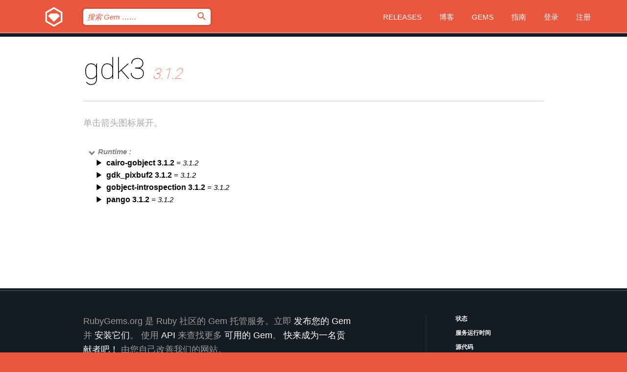

--- FILE ---
content_type: text/html; charset=utf-8
request_url: https://bundler.rubygems.org/gems/gdk3/versions/3.1.2/dependencies?locale=zh-CN
body_size: 3853
content:
<!DOCTYPE html>
<html lang="zh-CN">
  <head>
    <title>gdk3 | RubyGems.org | 您的社区 Gem 托管中心</title>
    <meta charset="UTF-8">
    <meta content="width=device-width, initial-scale=1, maximum-scale=1, user-scalable=0" name="viewport">
    <meta name="google-site-verification" content="AuesbWQ9MCDMmC1lbDlw25RJzyqWOcDYpuaCjgPxEZY" />
    <link rel="apple-touch-icon" href="/apple-touch-icons/apple-touch-icon.png" />
      <link rel="apple-touch-icon" sizes="57x57" href="/apple-touch-icons/apple-touch-icon-57x57.png" />
      <link rel="apple-touch-icon" sizes="72x72" href="/apple-touch-icons/apple-touch-icon-72x72.png" />
      <link rel="apple-touch-icon" sizes="76x76" href="/apple-touch-icons/apple-touch-icon-76x76.png" />
      <link rel="apple-touch-icon" sizes="114x114" href="/apple-touch-icons/apple-touch-icon-114x114.png" />
      <link rel="apple-touch-icon" sizes="120x120" href="/apple-touch-icons/apple-touch-icon-120x120.png" />
      <link rel="apple-touch-icon" sizes="144x144" href="/apple-touch-icons/apple-touch-icon-144x144.png" />
      <link rel="apple-touch-icon" sizes="152x152" href="/apple-touch-icons/apple-touch-icon-152x152.png" />
      <link rel="apple-touch-icon" sizes="180x180" href="/apple-touch-icons/apple-touch-icon-180x180.png" />
    <link rel="mask-icon" href="/rubygems_logo.svg" color="#e9573f">
    <link rel="fluid-icon" href="/fluid-icon.png"/>
    <link rel="search" type="application/opensearchdescription+xml" title="RubyGems.org" href="/opensearch.xml">
    <link rel="shortcut icon" href="/favicon.ico" type="image/x-icon">
    <link rel="stylesheet" href="/assets/application-fda27980.css" />
    <link href="https://fonts.gstatic.com" rel="preconnect" crossorigin>
    <link href='https://fonts.googleapis.com/css?family=Roboto:100&amp;subset=greek,latin,cyrillic,latin-ext' rel='stylesheet' type='text/css'>
    
<link rel="alternate" type="application/atom+xml" href="https://feeds.feedburner.com/gemcutter-latest" title="RubyGems.org | 最新的 Gem">

    <meta name="csrf-param" content="authenticity_token" />
<meta name="csrf-token" content="ZtDTOO3uWSEvgXseD5gq1Ek4vhb52mEUp18aWOmaCUkcNnjv5KJSn-sY0O3h_QJyx7OC3fl59RfMOGVjGuEe1A" />
    
    <script type="importmap" data-turbo-track="reload">{
  "imports": {
    "jquery": "/assets/jquery-15a62848.js",
    "@rails/ujs": "/assets/@rails--ujs-2089e246.js",
    "application": "/assets/application-ae34b86d.js",
    "@hotwired/turbo-rails": "/assets/turbo.min-ad2c7b86.js",
    "@hotwired/stimulus": "/assets/@hotwired--stimulus-132cbc23.js",
    "@hotwired/stimulus-loading": "/assets/stimulus-loading-1fc53fe7.js",
    "@stimulus-components/clipboard": "/assets/@stimulus-components--clipboard-d9c44ea9.js",
    "@stimulus-components/dialog": "/assets/@stimulus-components--dialog-74866932.js",
    "@stimulus-components/reveal": "/assets/@stimulus-components--reveal-77f6cb39.js",
    "@stimulus-components/checkbox-select-all": "/assets/@stimulus-components--checkbox-select-all-e7db6a97.js",
    "github-buttons": "/assets/github-buttons-3337d207.js",
    "webauthn-json": "/assets/webauthn-json-74adc0e8.js",
    "avo.custom": "/assets/avo.custom-4b185d31.js",
    "stimulus-rails-nested-form": "/assets/stimulus-rails-nested-form-3f712873.js",
    "local-time": "/assets/local-time-a331fc59.js",
    "src/oidc_api_key_role_form": "/assets/src/oidc_api_key_role_form-223a59d4.js",
    "src/pages": "/assets/src/pages-64095f36.js",
    "src/transitive_dependencies": "/assets/src/transitive_dependencies-9280dc42.js",
    "src/webauthn": "/assets/src/webauthn-a8b5ca04.js",
    "controllers/application": "/assets/controllers/application-e33ffaa8.js",
    "controllers/autocomplete_controller": "/assets/controllers/autocomplete_controller-e9f78a76.js",
    "controllers/counter_controller": "/assets/controllers/counter_controller-b739ef1d.js",
    "controllers/dialog_controller": "/assets/controllers/dialog_controller-c788489b.js",
    "controllers/dropdown_controller": "/assets/controllers/dropdown_controller-baaf189b.js",
    "controllers/dump_controller": "/assets/controllers/dump_controller-5d671745.js",
    "controllers/exclusive_checkbox_controller": "/assets/controllers/exclusive_checkbox_controller-c624394a.js",
    "controllers/gem_scope_controller": "/assets/controllers/gem_scope_controller-9c330c45.js",
    "controllers": "/assets/controllers/index-236ab973.js",
    "controllers/nav_controller": "/assets/controllers/nav_controller-8f4ea870.js",
    "controllers/onboarding_name_controller": "/assets/controllers/onboarding_name_controller-a65c65ec.js",
    "controllers/radio_reveal_controller": "/assets/controllers/radio_reveal_controller-41774e15.js",
    "controllers/recovery_controller": "/assets/controllers/recovery_controller-b051251b.js",
    "controllers/reveal_controller": "/assets/controllers/reveal_controller-a90af4d9.js",
    "controllers/reveal_search_controller": "/assets/controllers/reveal_search_controller-8dc44279.js",
    "controllers/scroll_controller": "/assets/controllers/scroll_controller-07f12b0d.js",
    "controllers/search_controller": "/assets/controllers/search_controller-79d09057.js",
    "controllers/stats_controller": "/assets/controllers/stats_controller-5bae7b7f.js"
  }
}</script>
<link rel="modulepreload" href="/assets/jquery-15a62848.js" nonce="64e6d041adda6eb442f3c40b9d0e1664">
<link rel="modulepreload" href="/assets/@rails--ujs-2089e246.js" nonce="64e6d041adda6eb442f3c40b9d0e1664">
<link rel="modulepreload" href="/assets/application-ae34b86d.js" nonce="64e6d041adda6eb442f3c40b9d0e1664">
<link rel="modulepreload" href="/assets/turbo.min-ad2c7b86.js" nonce="64e6d041adda6eb442f3c40b9d0e1664">
<link rel="modulepreload" href="/assets/@hotwired--stimulus-132cbc23.js" nonce="64e6d041adda6eb442f3c40b9d0e1664">
<link rel="modulepreload" href="/assets/stimulus-loading-1fc53fe7.js" nonce="64e6d041adda6eb442f3c40b9d0e1664">
<link rel="modulepreload" href="/assets/@stimulus-components--clipboard-d9c44ea9.js" nonce="64e6d041adda6eb442f3c40b9d0e1664">
<link rel="modulepreload" href="/assets/@stimulus-components--dialog-74866932.js" nonce="64e6d041adda6eb442f3c40b9d0e1664">
<link rel="modulepreload" href="/assets/@stimulus-components--reveal-77f6cb39.js" nonce="64e6d041adda6eb442f3c40b9d0e1664">
<link rel="modulepreload" href="/assets/@stimulus-components--checkbox-select-all-e7db6a97.js" nonce="64e6d041adda6eb442f3c40b9d0e1664">
<link rel="modulepreload" href="/assets/github-buttons-3337d207.js" nonce="64e6d041adda6eb442f3c40b9d0e1664">
<link rel="modulepreload" href="/assets/webauthn-json-74adc0e8.js" nonce="64e6d041adda6eb442f3c40b9d0e1664">
<link rel="modulepreload" href="/assets/local-time-a331fc59.js" nonce="64e6d041adda6eb442f3c40b9d0e1664">
<link rel="modulepreload" href="/assets/src/oidc_api_key_role_form-223a59d4.js" nonce="64e6d041adda6eb442f3c40b9d0e1664">
<link rel="modulepreload" href="/assets/src/pages-64095f36.js" nonce="64e6d041adda6eb442f3c40b9d0e1664">
<link rel="modulepreload" href="/assets/src/transitive_dependencies-9280dc42.js" nonce="64e6d041adda6eb442f3c40b9d0e1664">
<link rel="modulepreload" href="/assets/src/webauthn-a8b5ca04.js" nonce="64e6d041adda6eb442f3c40b9d0e1664">
<link rel="modulepreload" href="/assets/controllers/application-e33ffaa8.js" nonce="64e6d041adda6eb442f3c40b9d0e1664">
<link rel="modulepreload" href="/assets/controllers/autocomplete_controller-e9f78a76.js" nonce="64e6d041adda6eb442f3c40b9d0e1664">
<link rel="modulepreload" href="/assets/controllers/counter_controller-b739ef1d.js" nonce="64e6d041adda6eb442f3c40b9d0e1664">
<link rel="modulepreload" href="/assets/controllers/dialog_controller-c788489b.js" nonce="64e6d041adda6eb442f3c40b9d0e1664">
<link rel="modulepreload" href="/assets/controllers/dropdown_controller-baaf189b.js" nonce="64e6d041adda6eb442f3c40b9d0e1664">
<link rel="modulepreload" href="/assets/controllers/dump_controller-5d671745.js" nonce="64e6d041adda6eb442f3c40b9d0e1664">
<link rel="modulepreload" href="/assets/controllers/exclusive_checkbox_controller-c624394a.js" nonce="64e6d041adda6eb442f3c40b9d0e1664">
<link rel="modulepreload" href="/assets/controllers/gem_scope_controller-9c330c45.js" nonce="64e6d041adda6eb442f3c40b9d0e1664">
<link rel="modulepreload" href="/assets/controllers/index-236ab973.js" nonce="64e6d041adda6eb442f3c40b9d0e1664">
<link rel="modulepreload" href="/assets/controllers/nav_controller-8f4ea870.js" nonce="64e6d041adda6eb442f3c40b9d0e1664">
<link rel="modulepreload" href="/assets/controllers/onboarding_name_controller-a65c65ec.js" nonce="64e6d041adda6eb442f3c40b9d0e1664">
<link rel="modulepreload" href="/assets/controllers/radio_reveal_controller-41774e15.js" nonce="64e6d041adda6eb442f3c40b9d0e1664">
<link rel="modulepreload" href="/assets/controllers/recovery_controller-b051251b.js" nonce="64e6d041adda6eb442f3c40b9d0e1664">
<link rel="modulepreload" href="/assets/controllers/reveal_controller-a90af4d9.js" nonce="64e6d041adda6eb442f3c40b9d0e1664">
<link rel="modulepreload" href="/assets/controllers/reveal_search_controller-8dc44279.js" nonce="64e6d041adda6eb442f3c40b9d0e1664">
<link rel="modulepreload" href="/assets/controllers/scroll_controller-07f12b0d.js" nonce="64e6d041adda6eb442f3c40b9d0e1664">
<link rel="modulepreload" href="/assets/controllers/search_controller-79d09057.js" nonce="64e6d041adda6eb442f3c40b9d0e1664">
<link rel="modulepreload" href="/assets/controllers/stats_controller-5bae7b7f.js" nonce="64e6d041adda6eb442f3c40b9d0e1664">
<script type="module" nonce="64e6d041adda6eb442f3c40b9d0e1664">import "application"</script>
  </head>

  <body class="" data-controller="nav" data-nav-expanded-class="mobile-nav-is-expanded">
    <!-- Top banner -->

    <!-- Policies acknowledgment banner -->
    

    <header class="header header--interior" data-nav-target="header collapse">
      <div class="l-wrap--header">
        <a title="RubyGems" class="header__logo-wrap" data-nav-target="logo" href="/">
          <span class="header__logo" data-icon="⬡">⬢</span>
          <span class="t-hidden">RubyGems</span>
</a>        <a class="header__club-sandwich" href="#" data-action="nav#toggle focusin->nav#focus mousedown->nav#mouseDown click@window->nav#hide">
          <span class="t-hidden">Navigation menu</span>
        </a>

        <div class="header__nav-links-wrap">
          <div class="header__search-wrap" role="search">
  <form data-controller="autocomplete" data-autocomplete-selected-class="selected" action="/search" accept-charset="UTF-8" method="get">
    <input type="search" name="query" id="query" placeholder="搜索 Gem &hellip;&hellip;" class="header__search" autocomplete="off" aria-autocomplete="list" data-autocomplete-target="query" data-action="autocomplete#suggest keydown.down-&gt;autocomplete#next keydown.up-&gt;autocomplete#prev keydown.esc-&gt;autocomplete#hide keydown.enter-&gt;autocomplete#clear click@window-&gt;autocomplete#hide focus-&gt;autocomplete#suggest blur-&gt;autocomplete#hide" data-nav-target="search" />

    <ul class="suggest-list" role="listbox" data-autocomplete-target="suggestions"></ul>

    <template id="suggestion" data-autocomplete-target="template">
      <li class="menu-item" role="option" tabindex="-1" data-autocomplete-target="item" data-action="click->autocomplete#choose mouseover->autocomplete#highlight"></li>
    </template>

    <label id="querylabel" for="query">
      <span class="t-hidden">搜索 Gem &hellip;&hellip;</span>
</label>
    <input type="submit" value="⌕" id="search_submit" class="header__search__icon" aria-labelledby="querylabel" data-disable-with="⌕" />

</form></div>


          <nav class="header__nav-links" data-controller="dropdown">

            <a class="header__nav-link " href="https://bundler.rubygems.org/releases">Releases</a>
            <a class="header__nav-link" href="https://blog.rubygems.org">博客</a>

              <a class="header__nav-link" href="/gems">Gems</a>

            <a class="header__nav-link" href="https://guides.rubygems.org">指南</a>

              <a class="header__nav-link " href="/sign_in">登录</a>
                <a class="header__nav-link " href="/sign_up">注册</a>
          </nav>
        </div>
      </div>
    </header>



    <main class="main--interior" data-nav-target="collapse">
        <div class="l-wrap--b">
            <h1 class="t-display page__heading">
              gdk3

                <i class="page__subheading">3.1.2</i>
            </h1>
          
          
  <div class="t-body">
    <p class="form__field__instructions">单击箭头图标展开。</p>
  </div>

  <div class="l-full--l">
      <div id="gdk3runtime"><span class="scope scope--expanded">Runtime :</span>
  <div class="deps_scope ">
    <ul class="deps">
      <li>
        <span>
          <span class="deps_expanded deps_expanded-link" data-gem-id="cairo-gobject" data-version="3.1.2"></span>
        </span>
        <a target="_blank" href="/gems/cairo-gobject/versions/3.1.2">
          <span class="deps_item">cairo-gobject 3.1.2
          <span class='deps_item--details'> = 3.1.2</span></span>
</a>
        <div><div class="deps_scope"></div></div>
        <div><div class="deps_scope"></div></div>
      </li>
    </ul>
    <ul class="deps">
      <li>
        <span>
          <span class="deps_expanded deps_expanded-link" data-gem-id="gdk_pixbuf2" data-version="3.1.2"></span>
        </span>
        <a target="_blank" href="/gems/gdk_pixbuf2/versions/3.1.2">
          <span class="deps_item">gdk_pixbuf2 3.1.2
          <span class='deps_item--details'> = 3.1.2</span></span>
</a>
        <div><div class="deps_scope"></div></div>
        <div><div class="deps_scope"></div></div>
      </li>
    </ul>
    <ul class="deps">
      <li>
        <span>
          <span class="deps_expanded deps_expanded-link" data-gem-id="gobject-introspection" data-version="3.1.2"></span>
        </span>
        <a target="_blank" href="/gems/gobject-introspection/versions/3.1.2">
          <span class="deps_item">gobject-introspection 3.1.2
          <span class='deps_item--details'> = 3.1.2</span></span>
</a>
        <div><div class="deps_scope"></div></div>
        <div><div class="deps_scope"></div></div>
      </li>
    </ul>
    <ul class="deps">
      <li>
        <span>
          <span class="deps_expanded deps_expanded-link" data-gem-id="pango" data-version="3.1.2"></span>
        </span>
        <a target="_blank" href="/gems/pango/versions/3.1.2">
          <span class="deps_item">pango 3.1.2
          <span class='deps_item--details'> = 3.1.2</span></span>
</a>
        <div><div class="deps_scope"></div></div>
        <div><div class="deps_scope"></div></div>
      </li>
    </ul>
</div>
</div>

    
  </div>

        </div>
    </main>

    <footer class="footer" data-nav-target="collapse">
      <div class="l-wrap--footer">
        <div class="l-overflow">
          <div class="nav--v l-col--r--pad">
            <a class="nav--v__link--footer" href="https://status.rubygems.org">状态</a>
            <a class="nav--v__link--footer" href="https://uptime.rubygems.org">服务运行时间</a>
            <a class="nav--v__link--footer" href="https://github.com/rubygems/rubygems.org">源代码</a>
            <a class="nav--v__link--footer" href="/pages/data">数据</a>
            <a class="nav--v__link--footer" href="/stats">统计</a>
            <a class="nav--v__link--footer" href="https://guides.rubygems.org/contributing/">贡献</a>
              <a class="nav--v__link--footer" href="/pages/about">关于</a>
            <a class="nav--v__link--footer" href="mailto:support@rubygems.org">帮助</a>
            <a class="nav--v__link--footer" href="https://guides.rubygems.org/rubygems-org-api">API</a>
            <a class="nav--v__link--footer" href="/policies">Policies</a>
            <a class="nav--v__link--footer" href="/pages/supporters">Support Us</a>
              <a class="nav--v__link--footer" href="/pages/security">安全</a>
          </div>
          <div class="l-colspan--l colspan--l--has-border">
            <div class="footer__about">
              <p>
                RubyGems.org 是 Ruby 社区的 Gem 托管服务。立即 <a href="https://guides.rubygems.org/publishing/">发布您的 Gem</a> 并 <a href="https://guides.rubygems.org/command-reference/#gem-install">安装它们</a>。 使用 <a href="https://guides.rubygems.org/rubygems-org-api/">API</a> 来查找更多 <a href="/gems">可用的 Gem</a>。 <a href="https://guides.rubygems.org/contributing/">快来成为一名贡献者吧！</a> 由您自己改善我们的网站。
              </p>
              <p>
                RubyGems.org 是通过与更大的 Ruby 社区的合作得以实现的。<a href="https://www.fastly.com/">Fastly</a> 提供带宽和 CDN 支持， <a href="https://www.rubycentral.org/">Ruby Central</a> 涵盖基础设施成本，并且 资助正在进行的开发和运营工作。 <a href="/pages/supporters">了解更多关于我们的赞助商以及他们是如何合作的</a>。
              </p>
            </div>
          </div>
        </div>
      </div>
      <div class="footer__sponsors">
        <a class="footer__sponsor footer__sponsor__ruby_central" href="https://rubycentral.org/open-source/" target="_blank" rel="noopener">
          Operated by
          <span class="t-hidden">Ruby Central</span>
        </a>
        <a class="footer__sponsor footer__sponsor__dockyard" href="https://dockyard.com/ruby-on-rails-consulting" target="_blank" rel="noopener">
          设计
          <span class="t-hidden">DockYard</span>
        </a>
        <a class="footer__sponsor footer__sponsor__aws" href="https://aws.amazon.com/" target="_blank" rel="noopener">
          托管
          <span class="t-hidden">AWS</span>
        </a>
        <a class="footer__sponsor footer__sponsor__dnsimple" href="https://dnsimple.link/resolving-rubygems" target="_blank" rel="noopener">
          解析
          <span class="t-hidden">DNSimple</span>
        </a>
        <a class="footer__sponsor footer__sponsor__datadog" href="https://www.datadoghq.com/" target="_blank" rel="noopener">
          监控
          <span class="t-hidden">Datadog</span>
        </a>
        <a class="footer__sponsor footer__sponsor__fastly" href="https://www.fastly.com/customers/ruby-central" target="_blank" rel="noopener">
          服务
          <span class="t-hidden">Fastly</span>
        </a>
        <a class="footer__sponsor footer__sponsor__honeybadger" href="https://www.honeybadger.io/" target="_blank" rel="noopener">
          监控
          <span class="t-hidden">Honeybadger</span>
        </a>
        <a class="footer__sponsor footer__sponsor__mend" href="https://mend.io/" target="_blank" rel="noopener">
          安全保护
          <span class="t-hidden">Mend.io</span>
        </a>
      </div>
      <div class="footer__language_selector">
          <div class="footer__language">
            <a class="nav--v__link--footer" href="/gems/gdk3/versions/3.1.2/dependencies?locale=en">English</a>
          </div>
          <div class="footer__language">
            <a class="nav--v__link--footer" href="/gems/gdk3/versions/3.1.2/dependencies?locale=nl">Nederlands</a>
          </div>
          <div class="footer__language">
            <a class="nav--v__link--footer" href="/gems/gdk3/versions/3.1.2/dependencies?locale=zh-CN">简体中文</a>
          </div>
          <div class="footer__language">
            <a class="nav--v__link--footer" href="/gems/gdk3/versions/3.1.2/dependencies?locale=zh-TW">正體中文</a>
          </div>
          <div class="footer__language">
            <a class="nav--v__link--footer" href="/gems/gdk3/versions/3.1.2/dependencies?locale=pt-BR">Português do Brasil</a>
          </div>
          <div class="footer__language">
            <a class="nav--v__link--footer" href="/gems/gdk3/versions/3.1.2/dependencies?locale=fr">Français</a>
          </div>
          <div class="footer__language">
            <a class="nav--v__link--footer" href="/gems/gdk3/versions/3.1.2/dependencies?locale=es">Español</a>
          </div>
          <div class="footer__language">
            <a class="nav--v__link--footer" href="/gems/gdk3/versions/3.1.2/dependencies?locale=de">Deutsch</a>
          </div>
          <div class="footer__language">
            <a class="nav--v__link--footer" href="/gems/gdk3/versions/3.1.2/dependencies?locale=ja">日本語</a>
          </div>
      </div>
    </footer>
    
    <script type="text/javascript" defer src="https://www.fastly-insights.com/insights.js?k=3e63c3cd-fc37-4b19-80b9-65ce64af060a"></script>
  </body>
</html>
